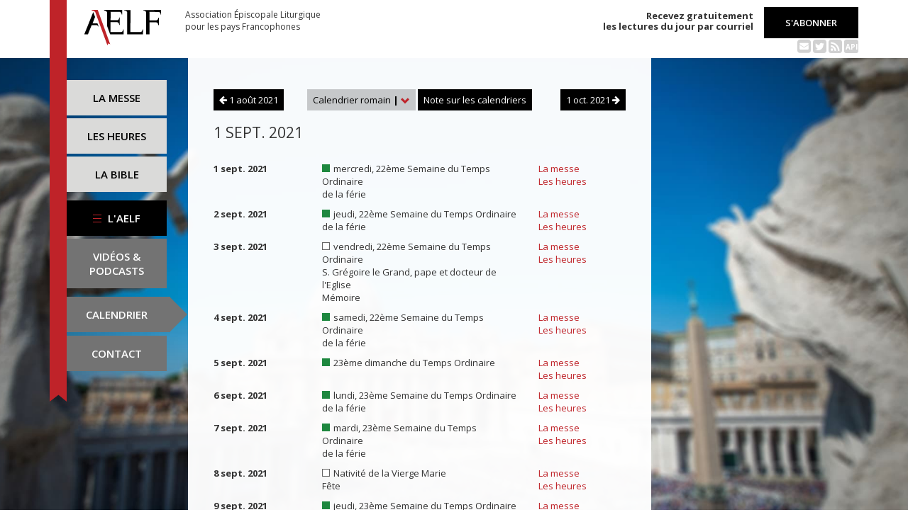

--- FILE ---
content_type: text/html; charset=UTF-8
request_url: https://www.aelf.org/calendrier/france/2021/09
body_size: 4368
content:
<!DOCTYPE HTML>
<html lang="fr-FR">
    <head>
        <meta charset="UTF-8" />
        <meta name="viewport" content="width=device-width, initial-scale=1, maximum-scale=1" />
        <meta name="description" content="Calendrier liturgique officiel pour 1 sept. 2021 sur le site de l'Association Épiscopale Liturgique pour les pays Francophones." />
        <meta name="keywords" content="AELF, liturgie, catholique, rite, romain, laudes, tierce, sexte, none, vêpres, complies, office des lectures, évangile, traduction française, messe, Noël, Pâques, Pentecôte, Toussaint, Vierge, saints, apôtres, martyrs" />
                <title>AELF — Calendrier liturgique</title>
        <link rel="icon" type="image/x-icon" href="/favicon.ico" />
        <link href="https://fonts.googleapis.com/css?family=Open+Sans:300,400,600,700" rel="stylesheet" />

                                
        <meta property="og:site_name" content="AELF" />
        <meta property="og:description" content="Le site de l'Association épiscopale liturgique pour les pays francophones est le fournisseur officiel des textes en français pour la liturgie catholique." />
        <meta property="og:locale" content="fr_FR" />
        <meta property="og:type" content="article" />
        <meta property="og:url" content="https://aelf.org/calendrier/france/2021/09" />
        <meta property="og:title" content="AELF — Calendrier liturgique" />
        <meta property="og:image" content="https://www.aelf.org/images/logo-big.png" />
                <!-- Google Tag Manager -->
        <script>(function(w,d,s,l,i){w[l]=w[l]||[];w[l].push({'gtm.start':
                    new Date().getTime(),event:'gtm.js'});var f=d.getElementsByTagName(s)[0],
                j=d.createElement(s),dl=l!='dataLayer'?'&l='+l:'';j.async=true;j.src=
                'https://www.googletagmanager.com/gtm.js?id='+i+dl;f.parentNode.insertBefore(j,f);
            })(window,document,'script','dataLayer','GTM-PKTWLD');</script>
        <!-- End Google Tag Manager -->
        <link rel="stylesheet" href="/build/front.129159f4.css">
            </head>
        
    
    <body class="front_calendrier easter-background">
    <!-- Google Tag Manager (noscript) -->
    <noscript><iframe src="https://www.googletagmanager.com/ns.html?id=GTM-PKTWLD"
                      height="0" width="0" style="display:none;visibility:hidden"></iframe></noscript>
    <!-- End Google Tag Manager (noscript) -->
                                                                                    <div class="menu-secondary-mobile">
                <ul>
                    <li class="menu-aelf">
                        <a href="/page/les-missions-de-laelf" class="" title="Accéder aux contenus de l'AELF">
                            L'AELF
                        </a>
                    </li>
                    <li>
                        <a href="/abonnement" title="Accéder à la page d'abonnement">
                            S'abonner
                        </a>
                    </li>
                    <li>
                        <a href="/calendrier/romain/2021/09" class="active" title="Accéder au calendrier">Calendrier</a>
                    </li>
                    <li>
                        <a href="/contact" class="" title="Accéder à la page de contact">Contact</a>
                    </li>
                </ul>
                <button class="btn btn-default">
                    <div class="span-img">
                        <span></span>
                        <span></span>
                        <span></span>
                    </div>
                </button>
            </div>
            <header id="header_background">
                <div class="container">
                    <div id="header">
                        <div class="row">
                            <div class="col-sm-7 col-md-6">
                                <a href="/" title="Accéder à la page d'accueil"><img src="/images/logo-aelf-2016.svg" alt="Logo de l'AELF" /></a>
                                <h2>Association Épiscopale Liturgique<br class="only-desktop only-tablet"/> pour les pays Francophones</h2>
                            </div>
                            <div class="col-sm-5 col-md-6 text-right">
                                <p class="bold">Recevez gratuitement<br> les lectures du jour par courriel</p>
                                <a href="/abonnement" class="btn btn-default btn-aelf" title="Accéder à la page d'abonnement">S'abonner</a>
                                <br />
                                <div class="social links hidden-xs">
                                    <a href="/abonnement" class="text-black mailing" title="Accéder à la page d'abonnement" style="color: rgba(0, 0, 0, 0.2)"><i class="fa fa-envelope-square"></i></a>
                                    <span itemscope itemtype="https://schema.org/Organization">
                                        <link itemprop="url" href="https://www.aelf.org" />
                                        <a href="https://twitter.com/AELF_officiel" itemprop="sameAs" class="text-black twitter" title="Twitter" style="color: rgba(0, 0, 0, 0.2)" target="_blank"><i class="fa fa-twitter-square"></i></a>
                                    </span>
                                    <a href="//rss.aelf.org/" class="text-black rss" title="Accéder à la création et gestion des flux RSS" style="color: rgba(0, 0, 0, 0.2)"><i class="fa fa-rss-square"></i></a>
                                    <a href="//api.aelf.org/" class="text-black api" title="Accéder à la documentation de l'API">API</a>
                                </div>
                            </div>
                        </div>
                    </div>
                </div>
            </header>
            <ul id="menu-mobile" class="clearfix">
                <li>
                    <a href="/2021-09-01/romain/messe" class="" title="Accéder aux messes">La messe</a>
                </li>
                <li>
                    <a href="/2021-09-01/romain/lectures" class="" title="Accéder à la liturgie des heures">Les heures</a>
                </li>
                <li>
                    <a href="/bible" class="" title="Accéder à la Bible">La Bible</a>
                </li>
            </ul>

            <div class="container" id="content">
                <div class="row">
                    <div class="col-sm-3 col-md-2">
                        <div class="sidebar-nav" id="menu">
                            <div class="navbar navbar-default" role="navigation">
                                <ul class="nav navbar-nav" id="sidenav01">
                                    <li><a href="/2021-09-01/romain/messe" class="" title="Accéder aux messes">La messe</a></li>
                                    <li><a href="/2021-09-01/romain/lectures" class="" title="Accéder aux heures">Les heures</a></li>
                                    <li><a href="/bible" class="" title="Accéder à la Bible">La Bible</a></li>
                                    <li id="menu-aelf">
                                        <a href="/page/les-missions-de-laelf" class="" title="Accéder à la page AELF">
                                            <div class="span-img">
                                                <span></span>
                                                <span></span>
                                                <span></span>
                                            </div>
                                            L'AELF
                                        </a>
                                    </li>
                                    <li id="menu-podcast"><a href="/page/videos" title="Accéder à la page de vidéos">Vidéos &amp;<br> podcasts</a></li>
                                    <li id="menu-calendrier"><a href="/calendrier/romain/2021/09" class="active" title="Accéder au calendrier">Calendrier</a></li>
                                    <li id="menu-contact"><a href="/contact" class="" title="Accéder à la page de contact">Contact</a></li>
                                </ul>
                            </div>
                        </div>
                    </div>
                                                                                        <div class="col-sm-9 col-md-7 container-reading">
        <div class="block-single-reading without-toolbar" id="right-col">
                <div class="row m-b-20 heading-calendar">
        <div class="col-sm-2">
                            <a href="/calendrier/romain/2021/08" class="btn btn-default btn-aelf" title="Date précédente">
                    <i class="fa fa-arrow-left"></i> 1 août 2021
                </a>
                    </div>
        <div class="col-sm-8 text-center">
            <div class="dropdown">
                <a href="#" class="dropdown-toggle" id="drop6" data-toggle="dropdown" role="button" aria-haspopup="true" aria-expanded="false"> Calendrier romain <span class="bold">|</span> <span class="glyphicon glyphicon-chevron-down" aria-hidden="true"></span> </a>
                <ul class="dropdown-menu" id="menu3" aria-labelledby="drop6">
                                                                        <li><a href="/calendrier/afrique/2021/09" title="Accéder à la zone Afrique du Nord">Afrique du Nord</a></li>
                                                                                                <li><a href="/calendrier/belgique/2021/09" title="Accéder à la zone Belgique">Belgique</a></li>
                                                                                                <li><a href="/calendrier/canada/2021/09" title="Accéder à la zone Canada">Canada</a></li>
                                                                                                <li><a href="/calendrier/france/2021/09" title="Accéder à la zone France">France</a></li>
                                                                                                <li><a href="/calendrier/luxembourg/2021/09" title="Accéder à la zone Luxembourg">Luxembourg</a></li>
                                                                                                                                            <li><a href="/calendrier/suisse/2021/09" title="Accéder à la zone Suisse">Suisse</a></li>
                                                                                                <li><a href="/calendrier/monaco/2021/09" title="Accéder à la zone Monaco">Monaco</a></li>
                                                            </ul>
            </div>
            <a href="javascript:aboutCalendars()" class="btn btn-default btn-aelf">Note sur les calendriers</a>
        </div>
        <div class="col-sm-2">
                            <a href="/calendrier/romain/2021/10" class="btn btn-default btn-aelf pull-right" title="Date suivante">
                    1 oct. 2021 <i class="fa fa-arrow-right"></i>
                </a>
                    </div>
    </div>

            <h1>1 sept. 2021</h1>
                            <div class="row m-b-10">
                    <div class="col-sm-3">
                        <strong>1 sept. 2021</strong>
                    </div>
                    <div class="col-sm-6">
                                                                                    <span class="span-color color-vert" title="Couleur liturgique : vert"></span>
                                                        mercredi, 22ème Semaine du Temps Ordinaire<br />
                                                                                                        de la férie<br />
                                                                    </div>
                    <div class="col-sm-3">
                                                    <a href="/2021-09-01/romain/messe" class="" title="Accéder aux messes">La messe</a>
                                                <br />
                                                    <a href="/2021-09-01/romain/lectures" class="" title="Accéder à la liturgie des heures">Les heures</a>
                                            </div>
                </div>
                            <div class="row m-b-10">
                    <div class="col-sm-3">
                        <strong>2 sept. 2021</strong>
                    </div>
                    <div class="col-sm-6">
                                                                                    <span class="span-color color-vert" title="Couleur liturgique : vert"></span>
                                                        jeudi, 22ème Semaine du Temps Ordinaire<br />
                                                                                                        de la férie<br />
                                                                    </div>
                    <div class="col-sm-3">
                                                    <a href="/2021-09-02/romain/messe" class="" title="Accéder aux messes">La messe</a>
                                                <br />
                                                    <a href="/2021-09-02/romain/lectures" class="" title="Accéder à la liturgie des heures">Les heures</a>
                                            </div>
                </div>
                            <div class="row m-b-10">
                    <div class="col-sm-3">
                        <strong>3 sept. 2021</strong>
                    </div>
                    <div class="col-sm-6">
                                                                                    <span class="span-color color-blanc" title="Couleur liturgique : blanc"></span>
                                                        vendredi, 22ème Semaine du Temps Ordinaire<br />
                                                                                                        S. Grégoire le Grand, pape et docteur de l&#039;Eglise<br />
                                                                                                        Mémoire
                                            </div>
                    <div class="col-sm-3">
                                                    <a href="/2021-09-03/romain/messe" class="" title="Accéder aux messes">La messe</a>
                                                <br />
                                                    <a href="/2021-09-03/romain/lectures" class="" title="Accéder à la liturgie des heures">Les heures</a>
                                            </div>
                </div>
                            <div class="row m-b-10">
                    <div class="col-sm-3">
                        <strong>4 sept. 2021</strong>
                    </div>
                    <div class="col-sm-6">
                                                                                    <span class="span-color color-vert" title="Couleur liturgique : vert"></span>
                                                        samedi, 22ème Semaine du Temps Ordinaire<br />
                                                                                                        de la férie<br />
                                                                    </div>
                    <div class="col-sm-3">
                                                    <a href="/2021-09-04/romain/messe" class="" title="Accéder aux messes">La messe</a>
                                                <br />
                                                    <a href="/2021-09-04/romain/lectures" class="" title="Accéder à la liturgie des heures">Les heures</a>
                                            </div>
                </div>
                            <div class="row m-b-10">
                    <div class="col-sm-3">
                        <strong>5 sept. 2021</strong>
                    </div>
                    <div class="col-sm-6">
                                                                                    <span class="span-color color-vert" title="Couleur liturgique : vert"></span>
                                                        23ème dimanche du Temps Ordinaire<br />
                                                                                            </div>
                    <div class="col-sm-3">
                                                    <a href="/2021-09-05/romain/messe" class="" title="Accéder aux messes">La messe</a>
                                                <br />
                                                    <a href="/2021-09-05/romain/lectures" class="" title="Accéder à la liturgie des heures">Les heures</a>
                                            </div>
                </div>
                            <div class="row m-b-10">
                    <div class="col-sm-3">
                        <strong>6 sept. 2021</strong>
                    </div>
                    <div class="col-sm-6">
                                                                                    <span class="span-color color-vert" title="Couleur liturgique : vert"></span>
                                                        lundi, 23ème Semaine du Temps Ordinaire<br />
                                                                                                        de la férie<br />
                                                                    </div>
                    <div class="col-sm-3">
                                                    <a href="/2021-09-06/romain/messe" class="" title="Accéder aux messes">La messe</a>
                                                <br />
                                                    <a href="/2021-09-06/romain/lectures" class="" title="Accéder à la liturgie des heures">Les heures</a>
                                            </div>
                </div>
                            <div class="row m-b-10">
                    <div class="col-sm-3">
                        <strong>7 sept. 2021</strong>
                    </div>
                    <div class="col-sm-6">
                                                                                    <span class="span-color color-vert" title="Couleur liturgique : vert"></span>
                                                        mardi, 23ème Semaine du Temps Ordinaire<br />
                                                                                                        de la férie<br />
                                                                    </div>
                    <div class="col-sm-3">
                                                    <a href="/2021-09-07/romain/messe" class="" title="Accéder aux messes">La messe</a>
                                                <br />
                                                    <a href="/2021-09-07/romain/lectures" class="" title="Accéder à la liturgie des heures">Les heures</a>
                                            </div>
                </div>
                            <div class="row m-b-10">
                    <div class="col-sm-3">
                        <strong>8 sept. 2021</strong>
                    </div>
                    <div class="col-sm-6">
                                                                                    <span class="span-color color-blanc" title="Couleur liturgique : blanc"></span>
                                                        Nativité de la Vierge Marie<br />
                                                                                                        Fête<br />
                                                                    </div>
                    <div class="col-sm-3">
                                                    <a href="/2021-09-08/romain/messe" class="" title="Accéder aux messes">La messe</a>
                                                <br />
                                                    <a href="/2021-09-08/romain/lectures" class="" title="Accéder à la liturgie des heures">Les heures</a>
                                            </div>
                </div>
                            <div class="row m-b-10">
                    <div class="col-sm-3">
                        <strong>9 sept. 2021</strong>
                    </div>
                    <div class="col-sm-6">
                                                                                    <span class="span-color color-vert" title="Couleur liturgique : vert"></span>
                                                        jeudi, 23ème Semaine du Temps Ordinaire<br />
                                                                                                            <span class="span-color color-blanc" title="Couleur liturgique : blanc"></span>
                                                        S. Pierre Claver, prêtre<br />
                                                                                                        Mémoire facultative
                                            </div>
                    <div class="col-sm-3">
                                                    <a href="/2021-09-09/romain/messe" class="" title="Accéder aux messes">La messe</a>
                                                <br />
                                                    <a href="/2021-09-09/romain/lectures" class="" title="Accéder à la liturgie des heures">Les heures</a>
                                            </div>
                </div>
                            <div class="row m-b-10">
                    <div class="col-sm-3">
                        <strong>10 sept. 2021</strong>
                    </div>
                    <div class="col-sm-6">
                                                                                    <span class="span-color color-vert" title="Couleur liturgique : vert"></span>
                                                        vendredi, 23ème Semaine du Temps Ordinaire<br />
                                                                                                        de la férie<br />
                                                                    </div>
                    <div class="col-sm-3">
                                                    <a href="/2021-09-10/romain/messe" class="" title="Accéder aux messes">La messe</a>
                                                <br />
                                                    <a href="/2021-09-10/romain/lectures" class="" title="Accéder à la liturgie des heures">Les heures</a>
                                            </div>
                </div>
                            <div class="row m-b-10">
                    <div class="col-sm-3">
                        <strong>11 sept. 2021</strong>
                    </div>
                    <div class="col-sm-6">
                                                                                    <span class="span-color color-vert" title="Couleur liturgique : vert"></span>
                                                        samedi, 23ème Semaine du Temps Ordinaire<br />
                                                                                                        de la férie<br />
                                                                    </div>
                    <div class="col-sm-3">
                                                    <a href="/2021-09-11/romain/messe" class="" title="Accéder aux messes">La messe</a>
                                                <br />
                                                    <a href="/2021-09-11/romain/lectures" class="" title="Accéder à la liturgie des heures">Les heures</a>
                                            </div>
                </div>
                            <div class="row m-b-10">
                    <div class="col-sm-3">
                        <strong>12 sept. 2021</strong>
                    </div>
                    <div class="col-sm-6">
                                                                                    <span class="span-color color-vert" title="Couleur liturgique : vert"></span>
                                                        dimanche, 24ème Semaine du Temps Ordinaire<br />
                                                                                            </div>
                    <div class="col-sm-3">
                                                    <a href="/2021-09-12/romain/messe" class="" title="Accéder aux messes">La messe</a>
                                                <br />
                                                    <a href="/2021-09-12/romain/lectures" class="" title="Accéder à la liturgie des heures">Les heures</a>
                                            </div>
                </div>
                            <div class="row m-b-10">
                    <div class="col-sm-3">
                        <strong>13 sept. 2021</strong>
                    </div>
                    <div class="col-sm-6">
                                                                                    <span class="span-color color-blanc" title="Couleur liturgique : blanc"></span>
                                                        lundi, de la férie, 24ème Semaine du Temps Ordinaire<br />
                                                                                                        S. Jean Chrysostome, évêque, docteur de l&#039;Église<br />
                                                                                                        Mémoire
                                            </div>
                    <div class="col-sm-3">
                                                    <a href="/2021-09-13/romain/messe" class="" title="Accéder aux messes">La messe</a>
                                                <br />
                                                    <a href="/2021-09-13/romain/lectures" class="" title="Accéder à la liturgie des heures">Les heures</a>
                                            </div>
                </div>
                            <div class="row m-b-10">
                    <div class="col-sm-3">
                        <strong>14 sept. 2021</strong>
                    </div>
                    <div class="col-sm-6">
                                                                                    <span class="span-color color-rouge" title="Couleur liturgique : rouge"></span>
                                                        La Croix Glorieuse<br />
                                                                                                        Fête<br />
                                                                    </div>
                    <div class="col-sm-3">
                                                    <a href="/2021-09-14/romain/messe" class="" title="Accéder aux messes">La messe</a>
                                                <br />
                                                    <a href="/2021-09-14/romain/lectures" class="" title="Accéder à la liturgie des heures">Les heures</a>
                                            </div>
                </div>
                            <div class="row m-b-10">
                    <div class="col-sm-3">
                        <strong>15 sept. 2021</strong>
                    </div>
                    <div class="col-sm-6">
                                                                                    <span class="span-color color-blanc" title="Couleur liturgique : blanc"></span>
                                                        mercredi, 24ème Semaine du Temps Ordinaire<br />
                                                                                                        Notre-Dame des Douleurs<br />
                                                                                                        Mémoire
                                            </div>
                    <div class="col-sm-3">
                                                    <a href="/2021-09-15/romain/messe" class="" title="Accéder aux messes">La messe</a>
                                                <br />
                                                    <a href="/2021-09-15/romain/lectures" class="" title="Accéder à la liturgie des heures">Les heures</a>
                                            </div>
                </div>
                            <div class="row m-b-10">
                    <div class="col-sm-3">
                        <strong>16 sept. 2021</strong>
                    </div>
                    <div class="col-sm-6">
                                                                                    <span class="span-color color-rouge" title="Couleur liturgique : rouge"></span>
                                                        jeudi, 24ème Semaine du Temps Ordinaire<br />
                                                                                                        S. Corneille, pape, et S. Cyprien, évêque, martyrs<br />
                                                                                                        Mémoire
                                            </div>
                    <div class="col-sm-3">
                                                    <a href="/2021-09-16/romain/messe" class="" title="Accéder aux messes">La messe</a>
                                                <br />
                                                    <a href="/2021-09-16/romain/lectures" class="" title="Accéder à la liturgie des heures">Les heures</a>
                                            </div>
                </div>
                            <div class="row m-b-10">
                    <div class="col-sm-3">
                        <strong>17 sept. 2021</strong>
                    </div>
                    <div class="col-sm-6">
                                                                                    <span class="span-color color-vert" title="Couleur liturgique : vert"></span>
                                                        vendredi, 24ème Semaine du Temps Ordinaire<br />
                                                                                                            <span class="span-color color-blanc" title="Couleur liturgique : blanc"></span>
                                                        S. Robert Bellarmin, évêque et docteur de l&#039;Eglise ; Ste Hildegarde de Bingen, vierge et docteur de l’Église<br />
                                                                                                        Mémoire facultative
                                            </div>
                    <div class="col-sm-3">
                                                    <a href="/2021-09-17/romain/messe" class="" title="Accéder aux messes">La messe</a>
                                                <br />
                                                    <a href="/2021-09-17/romain/lectures" class="" title="Accéder à la liturgie des heures">Les heures</a>
                                            </div>
                </div>
                            <div class="row m-b-10">
                    <div class="col-sm-3">
                        <strong>18 sept. 2021</strong>
                    </div>
                    <div class="col-sm-6">
                                                                                    <span class="span-color color-vert" title="Couleur liturgique : vert"></span>
                                                        samedi, 24ème Semaine du Temps Ordinaire<br />
                                                                                                        de la férie<br />
                                                                    </div>
                    <div class="col-sm-3">
                                                    <a href="/2021-09-18/romain/messe" class="" title="Accéder aux messes">La messe</a>
                                                <br />
                                                    <a href="/2021-09-18/romain/lectures" class="" title="Accéder à la liturgie des heures">Les heures</a>
                                            </div>
                </div>
                            <div class="row m-b-10">
                    <div class="col-sm-3">
                        <strong>19 sept. 2021</strong>
                    </div>
                    <div class="col-sm-6">
                                                                                    <span class="span-color color-vert" title="Couleur liturgique : vert"></span>
                                                        dimanche, 25ème Semaine du Temps Ordinaire<br />
                                                                                            </div>
                    <div class="col-sm-3">
                                                    <a href="/2021-09-19/romain/messe" class="" title="Accéder aux messes">La messe</a>
                                                <br />
                                                    <a href="/2021-09-19/romain/lectures" class="" title="Accéder à la liturgie des heures">Les heures</a>
                                            </div>
                </div>
                            <div class="row m-b-10">
                    <div class="col-sm-3">
                        <strong>20 sept. 2021</strong>
                    </div>
                    <div class="col-sm-6">
                                                                                    <span class="span-color color-rouge" title="Couleur liturgique : rouge"></span>
                                                        lundi, de la férie, 25ème Semaine du Temps Ordinaire, année Impaire<br />
                                                                                                        S. André Kim Tae-gon, prêtre, S. Paul Chong Ha-sang, et leurs compagnons, martyrs<br />
                                                                                                        Mémoire
                                            </div>
                    <div class="col-sm-3">
                                                    <a href="/2021-09-20/romain/messe" class="" title="Accéder aux messes">La messe</a>
                                                <br />
                                                    <a href="/2021-09-20/romain/lectures" class="" title="Accéder à la liturgie des heures">Les heures</a>
                                            </div>
                </div>
                            <div class="row m-b-10">
                    <div class="col-sm-3">
                        <strong>21 sept. 2021</strong>
                    </div>
                    <div class="col-sm-6">
                                                                                    <span class="span-color color-rouge" title="Couleur liturgique : rouge"></span>
                                                        Saint Matthieu, apôtre et évangéliste 25ème Semaine du Temps Ordinaire<br />
                                                                                                        Fête<br />
                                                                    </div>
                    <div class="col-sm-3">
                                                    <a href="/2021-09-21/romain/messe" class="" title="Accéder aux messes">La messe</a>
                                                <br />
                                                    <a href="/2021-09-21/romain/lectures" class="" title="Accéder à la liturgie des heures">Les heures</a>
                                            </div>
                </div>
                            <div class="row m-b-10">
                    <div class="col-sm-3">
                        <strong>22 sept. 2021</strong>
                    </div>
                    <div class="col-sm-6">
                                                                                    <span class="span-color color-vert" title="Couleur liturgique : vert"></span>
                                                        mercredi, 25ème Semaine du Temps Ordinaire<br />
                                                                                                        de la férie<br />
                                                                    </div>
                    <div class="col-sm-3">
                                                    <a href="/2021-09-22/romain/messe" class="" title="Accéder aux messes">La messe</a>
                                                <br />
                                                    <a href="/2021-09-22/romain/lectures" class="" title="Accéder à la liturgie des heures">Les heures</a>
                                            </div>
                </div>
                            <div class="row m-b-10">
                    <div class="col-sm-3">
                        <strong>23 sept. 2021</strong>
                    </div>
                    <div class="col-sm-6">
                                                                                    <span class="span-color color-blanc" title="Couleur liturgique : blanc"></span>
                                                        jeudi, 25ème Semaine du Temps Ordinaire<br />
                                                                                                        S. Pio de Pietrelcina (Padre Pio), prêtre<br />
                                                                                                        Mémoire
                                            </div>
                    <div class="col-sm-3">
                                                    <a href="/2021-09-23/romain/messe" class="" title="Accéder aux messes">La messe</a>
                                                <br />
                                                    <a href="/2021-09-23/romain/lectures" class="" title="Accéder à la liturgie des heures">Les heures</a>
                                            </div>
                </div>
                            <div class="row m-b-10">
                    <div class="col-sm-3">
                        <strong>24 sept. 2021</strong>
                    </div>
                    <div class="col-sm-6">
                                                                                    <span class="span-color color-vert" title="Couleur liturgique : vert"></span>
                                                        vendredi, 25ème Semaine du Temps Ordinaire<br />
                                                                                                        de la férie<br />
                                                                    </div>
                    <div class="col-sm-3">
                                                    <a href="/2021-09-24/romain/messe" class="" title="Accéder aux messes">La messe</a>
                                                <br />
                                                    <a href="/2021-09-24/romain/lectures" class="" title="Accéder à la liturgie des heures">Les heures</a>
                                            </div>
                </div>
                            <div class="row m-b-10">
                    <div class="col-sm-3">
                        <strong>25 sept. 2021</strong>
                    </div>
                    <div class="col-sm-6">
                                                                                    <span class="span-color color-vert" title="Couleur liturgique : vert"></span>
                                                        samedi, 25ème Semaine du Temps Ordinaire<br />
                                                                                                        de la férie<br />
                                                                    </div>
                    <div class="col-sm-3">
                                                    <a href="/2021-09-25/romain/messe" class="" title="Accéder aux messes">La messe</a>
                                                <br />
                                                    <a href="/2021-09-25/romain/lectures" class="" title="Accéder à la liturgie des heures">Les heures</a>
                                            </div>
                </div>
                            <div class="row m-b-10">
                    <div class="col-sm-3">
                        <strong>26 sept. 2021</strong>
                    </div>
                    <div class="col-sm-6">
                                                                                    <span class="span-color color-vert" title="Couleur liturgique : vert"></span>
                                                        dimanche, 26ème Semaine du Temps Ordinaire<br />
                                                                                            </div>
                    <div class="col-sm-3">
                                                    <a href="/2021-09-26/romain/messe" class="" title="Accéder aux messes">La messe</a>
                                                <br />
                                                    <a href="/2021-09-26/romain/lectures" class="" title="Accéder à la liturgie des heures">Les heures</a>
                                            </div>
                </div>
                            <div class="row m-b-10">
                    <div class="col-sm-3">
                        <strong>27 sept. 2021</strong>
                    </div>
                    <div class="col-sm-6">
                                                                                    <span class="span-color color-blanc" title="Couleur liturgique : blanc"></span>
                                                        lundi, 26ème Semaine du Temps Ordinaire<br />
                                                                                                        S. Vincent de Paul, prêtre<br />
                                                                                                        Mémoire
                                            </div>
                    <div class="col-sm-3">
                                                    <a href="/2021-09-27/romain/messe" class="" title="Accéder aux messes">La messe</a>
                                                <br />
                                                    <a href="/2021-09-27/romain/lectures" class="" title="Accéder à la liturgie des heures">Les heures</a>
                                            </div>
                </div>
                            <div class="row m-b-10">
                    <div class="col-sm-3">
                        <strong>28 sept. 2021</strong>
                    </div>
                    <div class="col-sm-6">
                                                                                    <span class="span-color color-vert" title="Couleur liturgique : vert"></span>
                                                        mardi, 26ème Semaine du Temps Ordinaire<br />
                                                                                                            <span class="span-color color-rouge" title="Couleur liturgique : rouge"></span>
                                                        S. Venceslas, martyr. Mémoire facultative<br />
                                                                                                            <span class="span-color color-rouge" title="Couleur liturgique : rouge"></span>
                                                        S. Laurent Ruiz et ses compagnons, martyrs. Mémoire facultative
                                            </div>
                    <div class="col-sm-3">
                                                    <a href="/2021-09-28/romain/messe" class="" title="Accéder aux messes">La messe</a>
                                                <br />
                                                    <a href="/2021-09-28/romain/lectures" class="" title="Accéder à la liturgie des heures">Les heures</a>
                                            </div>
                </div>
                            <div class="row m-b-10">
                    <div class="col-sm-3">
                        <strong>29 sept. 2021</strong>
                    </div>
                    <div class="col-sm-6">
                                                                                    <span class="span-color color-blanc" title="Couleur liturgique : blanc"></span>
                                                        Saint Michel, Saint Gabriel et Saint Raphaël, Archanges<br />
                                                                                                        Fête<br />
                                                                    </div>
                    <div class="col-sm-3">
                                                    <a href="/2021-09-29/romain/messe" class="" title="Accéder aux messes">La messe</a>
                                                <br />
                                                    <a href="/2021-09-29/romain/lectures" class="" title="Accéder à la liturgie des heures">Les heures</a>
                                            </div>
                </div>
                            <div class="row m-b-10">
                    <div class="col-sm-3">
                        <strong>30 sept. 2021</strong>
                    </div>
                    <div class="col-sm-6">
                                                                                    <span class="span-color color-blanc" title="Couleur liturgique : blanc"></span>
                                                        jeudi, 26ème Semaine du Temps Ordinaire<br />
                                                                                                        S. Jérôme, prêtre et docteur de l&#039;Eglise<br />
                                                                                                        Mémoire
                                            </div>
                    <div class="col-sm-3">
                                                    <a href="/2021-09-30/romain/messe" class="" title="Accéder aux messes">La messe</a>
                                                <br />
                                                    <a href="/2021-09-30/romain/lectures" class="" title="Accéder à la liturgie des heures">Les heures</a>
                                            </div>
                </div>
                        <br />
                <div class="row m-b-20 heading-calendar">
        <div class="col-sm-2">
                            <a href="/calendrier/romain/2021/08" class="btn btn-default btn-aelf" title="Date précédente">
                    <i class="fa fa-arrow-left"></i> 1 août 2021
                </a>
                    </div>
        <div class="col-sm-8 text-center">
            <div class="dropdown">
                <a href="#" class="dropdown-toggle" id="drop6" data-toggle="dropdown" role="button" aria-haspopup="true" aria-expanded="false"> Calendrier romain <span class="bold">|</span> <span class="glyphicon glyphicon-chevron-down" aria-hidden="true"></span> </a>
                <ul class="dropdown-menu" id="menu3" aria-labelledby="drop6">
                                                                        <li><a href="/calendrier/afrique/2021/09" title="Accéder à la zone Afrique du Nord">Afrique du Nord</a></li>
                                                                                                <li><a href="/calendrier/belgique/2021/09" title="Accéder à la zone Belgique">Belgique</a></li>
                                                                                                <li><a href="/calendrier/canada/2021/09" title="Accéder à la zone Canada">Canada</a></li>
                                                                                                <li><a href="/calendrier/france/2021/09" title="Accéder à la zone France">France</a></li>
                                                                                                <li><a href="/calendrier/luxembourg/2021/09" title="Accéder à la zone Luxembourg">Luxembourg</a></li>
                                                                                                                                            <li><a href="/calendrier/suisse/2021/09" title="Accéder à la zone Suisse">Suisse</a></li>
                                                                                                <li><a href="/calendrier/monaco/2021/09" title="Accéder à la zone Monaco">Monaco</a></li>
                                                            </ul>
            </div>
            <a href="javascript:aboutCalendars()" class="btn btn-default btn-aelf">Note sur les calendriers</a>
        </div>
        <div class="col-sm-2">
                            <a href="/calendrier/romain/2021/10" class="btn btn-default btn-aelf pull-right" title="Date suivante">
                    1 oct. 2021 <i class="fa fa-arrow-right"></i>
                </a>
                    </div>
    </div>

        </div>
    </div>
                </div>
            </div>
        
<!--
        <footer id="footer" class="footer">
            <div class="container">
                <p class="text-center">© 2026 Association Épiscopale Liturgique pour les pays Francophones — <a href="/page/mentions-legales" title="Accéder aux mentions légales">Mentions légales</a> — <a href="https://twitter.com/aelf_officiel" title="Accéder au fil Twitter de l'AELF" target="_blank"><i class="fa fa-twitter"></i> Twitter</a> —  Réalisé par <a target="_blank" title="Cliquer-ici pour accéder au site de Spyrit" href="http://www.spyrit.net/" title="Accéder au site de SPYRIT">Spyrit</a>.</p>
            </div>
        </footer>
-->

        <script src="/build/front.ead14a80.js"></script>
                            <script>
              (function(i,s,o,g,r,a,m){i['GoogleAnalyticsObject']=r;i[r]=i[r]||function(){
              (i[r].q=i[r].q||[]).push(arguments)},i[r].l=1*new Date();a=s.createElement(o),
              m=s.getElementsByTagName(o)[0];a.async=1;a.src=g;m.parentNode.insertBefore(a,m)
              })(window,document,'script','https://www.google-analytics.com/analytics.js','ga');
              ga('create', 'UA-6492186-1', 'auto');
              ga('send', 'pageview');
            </script>
            <script defer src="https://static.cloudflareinsights.com/beacon.min.js/vcd15cbe7772f49c399c6a5babf22c1241717689176015" integrity="sha512-ZpsOmlRQV6y907TI0dKBHq9Md29nnaEIPlkf84rnaERnq6zvWvPUqr2ft8M1aS28oN72PdrCzSjY4U6VaAw1EQ==" data-cf-beacon='{"version":"2024.11.0","token":"a48d8537a354417fa822babb9290825b","r":1,"server_timing":{"name":{"cfCacheStatus":true,"cfEdge":true,"cfExtPri":true,"cfL4":true,"cfOrigin":true,"cfSpeedBrain":true},"location_startswith":null}}' crossorigin="anonymous"></script>
</body>
</html>
